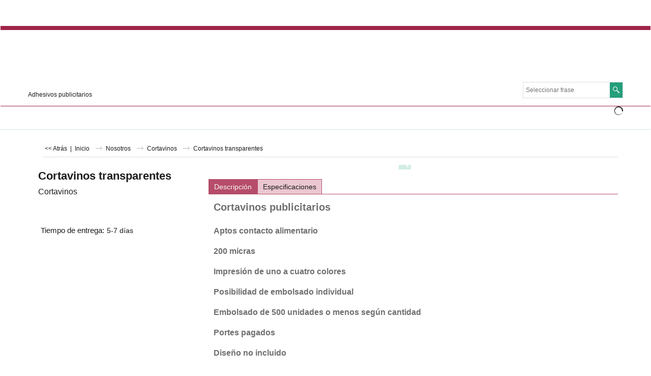

--- FILE ---
content_type: text/css
request_url: https://www.adhesivospublicitarios.com/contents/styles/website.css?lmd=45602.629398
body_size: 8418
content:
.GC1{background-color:#fff;color:#1c1c1c;border-color:transparent}.GC2{color:#1c1c1c;border-color:transparent;background-color:#fff}.GC3{color:#f7f7f7;background-color:#b64d6a;border-color:transparent}.GC4,.GC4 a,a .GC4{background-color:#fff;border-color:#dedede;color:#1c1c1c}.GC5,.GC5 a,a .GC5{background-color:#c6ebe0;color:#1c1c1c;border-color:transparent}.GC6,.GC6 a,a .GC6{background-color:#fff;border-color:#dedede;color:#1c1c1c}.GC7{border-color:#ebc7d1;color:#f7f7f7}.GC8,.GC8 a,a .GC8{border-color:#65bea4;color:#fff}.GC9,.GC9 a,a .GC9{background-color:#c6ebe0;border-color:#65bea4;color:#1c1c1c}.GC10,.GC10 a,a .GC10{background-color:#65bea4;border-color:#dedede;color:#f7f7f7}.GC11{color:#1c1c1c;border-color:transparent}.GC12{color:#1c1c1c;border-color:transparent}.GC13,.GC13 a,a .GC13{border-color:#249e7b;color:#f7f7f7;background-color:#249e7b}.GC14,.GC14 a,a .GC14{background-color:#c6ebe0;color:#1c1c1c;border-color:#249e7b}.GC15,.GC15 a,a .GC15{background-color:#c6ebe0;border-color:#c6ebe0;color:#1c1c1c}.GC16{color:#1c1c1c;background-color:#fff;border-color:transparent}.GC17{color:#249e7b;border-color:transparent}.GC18{color:#6f6f6f;border-color:transparent}.GC19{color:#1c1c1c;border-color:transparent}.GC20{color:#1c1c1c;border-color:transparent}.GC21{color:#f7f7f7;border-color:transparent;background-color:#c02b13}.GC22{color:#1c1c1c;background-color:#fff;border-color:transparent}.GC23{border-color:#000;color:#1c1c1c}.GC24{background-color:#fff;border-color:#65bea4;color:#1c1c1c}.GC25{color:#f7f7f7;border-color:#b64d6a;background-color:#9f2348}.GC26{background-color:#fff;border-color:#9f2348;color:#1c1c1c}.GC27{background-color:#249e7b;border-color:#249e7b;color:#f7f7f7}.GC28,.GC28 a,a .GC28{border-color:#ebc7d1;color:#1c1c1c}.GC29,.GC29 a,a .GC29{border-color:#9f2348;color:#f7f7f7;background-color:#b64d6a}.GC30,.GC30 a,a .GC30{color:#1c1c1c;border-color:#b64d6a;background-color:#c6ebe0}.GC31,.GC31 a,a .GC31{background-color:#65bea4;color:#f7f7f7;border-color:#9f2348}.GC32,.GC32 a,a .GC32{border-color:#c6ebe0;color:#1c1c1c;background-color:#fff}.GC33,.GC33 a,a .GC33{border-color:#dedede;color:#f7f7f7;background-color:#b64d6a}.GC34,.GC34 a,a .GC34{border-color:#b64d6a;color:#1c1c1c;background-color:#c6ebe0}.GC35,.GC35 a,a .GC35{background-color:#65bea4;border-color:#9f2348;color:#fff}.GC36{color:#f7f7f7;background-color:#249e7b;border-color:transparent}.GC37{color:#1c1c1c;border-color:transparent}.GC38{color:#1c1c1c;border-color:transparent;background-color:#fff}.GC39{color:#1c1c1c;border-color:transparent}.GC40{color:#1c1c1c;border-color:#dedede;background-color:#ebc7d1}.GC41{background-color:#fff;color:#1c1c1c;border-color:transparent}.GC42{color:#1c1c1c;border-color:transparent}.GC43,.GC43 a,a .GC43{background-color:#249e7b;border-color:transparent;color:#f7f7f7}.GC44,.GC44 a,a .GC44{color:#f7f7f7;background-color:#249e7b;border-color:transparent}.GC45,.GC45 a,a .GC45{background-color:#249e7b;color:#f7f7f7;border-color:transparent}.GC46{border-color:transparent}.GC47{background-color:#249e7b;border-color:#fff;color:#f7f7f7}.GC48,.GC48 a,a .GC48{background-color:#249e7b;border-color:#249e7b;color:#f7f7f7}.GC49,.GC49 a,a .GC49{border-color:#dedede;color:#f7f7f7;background-color:#65bea4}.GC50{color:#1c1c1c;border-color:#249e7b}.GC51{background-color:#dedede;color:#1c1c1c;border-color:transparent}.GC52{color:#ec006c;border-color:transparent}.GC53{color:#1c1c1c;border-color:transparent}.GC54{color:#1c1c1c;border-color:transparent}.GC55{color:#1c1c1c;border-color:transparent}.GC56{color:#ec006c;border-color:transparent}.GC57{background-color:#fff;color:#1c1c1c;border-color:#249e7b}.GC58{background-color:#c6ebe0;color:#1c1c1c;border-color:#249e7b}.GC59{background-color:#c6ebe0;color:#1c1c1c;border-color:#249e7b}.GC60{color:#1c1c1c;border-color:#9f2348;background-color:#fff}.GC61{color:#1c1c1c;border-color:transparent}.GC62{color:#000;border-color:#65bea4}.GC63,.GC63 a,a .GC63{background-color:#ebc7d1;color:#1c1c1c;border-color:#b64d6a}.GC64,.GC64 a,a .GC64{background-color:#b64d6a;color:#f7f7f7;border-color:#b64d6a}.GC65{color:#1c1c1c;border-color:#fff}.GC66{color:#1c1c1c;border-color:transparent}.GC67{color:#1c1c1c;border-color:transparent}.GC68{color:#000;border-color:transparent}.GC69{color:#1c1c1c;border-color:transparent}.GC70{color:#1c1c1c;border-color:transparent}.GC71{color:#f7f7f7;border-color:transparent;background-color:#c02b13}.GC72{color:#1c1c1c;border-color:#ebc7d1}.GC73{border-color:transparent}.GC74{border-color:transparent}.GC75{border-color:#dedede;color:#1c1c1c}.GC76{border-color:transparent}.GC77{border-color:transparent}.GC78{border-color:transparent}.GC79{border-color:transparent;background-color:#ebc7d1;color:#1c1c1c}.GC80{border-color:transparent}.GC81{border-color:transparent}.GC82{border-color:transparent}.GC83{border-color:transparent}.GC84{border-color:transparent}.GC85{border-color:transparent}.GC86{border-color:transparent;background-color:#dedede}.GC87{border-color:transparent;background-color:#249e7b;color:#f7f7f7}.GC88{border-color:transparent}.GC89{border-color:transparent;background-color:#fff}.GC90{border-color:transparent}.GC91,.GC91 a,a .GC91{border-color:transparent;color:#f7f7f7;background-color:#249e7b}.GC92,.GC92 a,a .GC92{background-color:#c6ebe0;border-color:#c6ebe0;color:#1c1c1c}html{}html body,div,p,td,input,select{font-family:'Open Sans',sans-serif,Arial,Helvetica,Tahoma}a{text-decoration:none;color:#571f9c}*{margin:0;padding:0}html{font-size:16px;text-align:center}body{font-size:100%;background-image:none}#WebSite,#WebSiteHeader{min-width:1170px}#WebSiteContent,#WebSiteFooter{min-width:1170px;max-width:1170px}#WebSiteHeaderInner,#DesignImage1,#DesignImage2{min-width:1170px;max-width:1170px}#PageLinkBoxWrapper{max-width:1170px}#Content{min-width:1170px;max-width:1170px}#WebSite,#SideBar_L,#WebSiteContent,#Content{min-height:500px}p{margin:0 0 .75em 0}ul,ol{clear:left;margin:0 0 .5em 2.5em}li ul,li ol{margin-bottom:.25em}object{display:block}table[align="center"]{margin:0 auto}.sf-corner{border-radius:0!important}.sf-button{}.sf-button-glass{}.ThemeVersion-11 .Product,.ThemeVersion-11 .Product .ProductMoreDetails,.ThemeVersion-11 .AddToBasketButton,.ThemeVersion-11 .FavoritesButton,.ThemeVersion-11 .ProductDetailsNav li,.ThemeVersion-11 #ProductDetailsNav li{border-radius:0}input[type="text"],input.TextInput,input.ListBox,input.Button,select,textarea{border-radius:0!important;border-width:1px;border-style:solid;border-color:inherit;min-height:24px}div.header.mobile .sf-dropshadow{box-shadow:none}.sf-gradient{}.ellipsis,.ellipsis>p{overflow:hidden;text-overflow:ellipsis;white-space:nowrap}abbr,acronym{border-width:0;border-bottom-width:1px;border-bottom-style:dotted}input[type="checkbox"],input[type="radio"]{background-color:transparent;width:22px;height:22px;line-height:22px}input[type="button"],input[type="submit"],input[type="reset"]{cursor:pointer}input[type="text"],input.TextInput,select{padding:2px 0 2px 5px}textarea{padding:5px}.ImgLink{cursor:pointer}#sfLightBox{-moz-box-shadow:0 0 10px #000;-webkit-box-shadow:0 0 10px #000;box-shadow:0 0 10px #000}#sfAddDiv,#MiniCartTotalContents,#MiniCartTotalDrawer{-moz-box-shadow:3px 3px 5px #666;-webkit-box-shadow:3px 3px 5px #666;box-shadow:3px 3px 5px #666}#SideBar_L{display:table-cell;vertical-align:top;float:left;min-width:0;box-sizing:border-box;width:200px}#SideBar_L:empty{display:none}#SideBar_R{display:table-cell;vertical-align:top;float:right;min-width:0}#SideBar_R:empty{display:none}#PageContainer11{width:100%}#SideBar_L+#PageContainer11{float:none;width:calc(100% - 200px)}#SideBar_R+#PageContainer11{float:none;width:calc(100% - 200px)}#WebSite{position:relative;margin:0 auto;text-align:left;border-width:1px;border-style:solid;overflow:hidden;background-image:none}#WebSiteHeader{position:relative;height:auto;text-align:left;border:0;padding:0}#WebSiteHeaderInner{margin:0 auto}#WebSiteContent{position:relative;margin:20px auto 0}#Container1{margin-bottom:2px}#Content{position:relative;margin:0 auto;padding:0 10px;text-align:left;line-height:150%;display:block;padding-bottom:2px;box-sizing:border-box;background-image:none}#FooterClearance{position:relative;clear:both;height:0;overflow:hidden}#FooterClearance span{display:none}#WebSiteFooter{position:relative;text-align:center;font-size:.75em;font-weight:normal;font-style:normal;margin:0 auto;padding:0 10px;box-sizing:border-box}.ddSitemapLink{position:static}#CompanyImage{display:block}#CompanyImage img{display:block}#CompanyImage.smaller{width:300px;height:auto}#CompanyImage+#Index1-spacer{margin:30px 0 0 0}#DesignImage1>div:first-child+#Index1-spacer{margin:50px 0 0 0}#SiteHeadingContainer{float:left;width:100%}#SiteHeading{font-size:1.125em;background-color:transparent;font-weight:bold;font-style:normal;margin:0;line-height:21px;display:inline-block;display:inline-block;max-width:100%;text-overflow:ellipsis;overflow:hidden;white-space:nowrap;padding-right:5px;box-sizing:border-box}#SiteSlogan{float:left;clear:left;font-weight:normal;font-size:.75em;z-index:2;font-style:normal;margin:5px 0 0;display:inline-block;vertical-align:middle;width:100%;text-align:left;text-overflow:ellipsis;overflow:hidden;white-space:nowrap}#AppLogo{text-align:center;margin:0 auto;padding:10px;width:70px;height:20px;background:url(https://www.adhesivospublicitarios.com/contents/media/xShopFactory-powered.png.pagespeed.ic.CK--rCHosl.png);background-repeat:no-repeat;margin-bottom:15px;margin-top:15px;padding:0!important;background-position:center top;color:transparent}#AppLogo:hover{background-position:center bottom}#LinkSF{margin:0 auto!important}#LinkSF a,#LinkSF span{color:transparent!important}span#LinkSF{background:none!important}.title-wrapper{max-width:76%;position:relative;float:left}.site-slogan{height:50px!important}.bar-3{position:absolute;left:-100%;right:-100%;height:50px;top:0;z-index:-1}#Index1-spacer{position:relative;z-index:0;float:left;width:100%}#Index1{position:relative;max-width:100%;height:40px;z-index:99;display:inline-block}#idx1Sentinel{display:none}.idx1List{width:1000%;height:100%;display:block;margin:0}.idx1List ul{margin:0}.idx1List>li{display:inline-block;float:left;height:100%!important;border-top-width:0;border-bottom-width:0;border-right-width:0}.idx1List>li>a{position:relative;padding:0 10px;background-color:inherit;color:inherit;height:100%;display:block;vertical-align:middle}.idx1List>li>a>span{position:relative;display:block}.idx1List>li>a>span+i{font-size:.8em;display:block;right:4px;opacity:.75}.idx1List .idx1Sub{font-size:1.2em;line-height:1.5em!important}.idx1List .idx1SubMouseover{font-size:1.2em;line-height:1.5em!important}.idx1{font-size:1.25em}.idx1Mouseover{font-size:1.25em}.idx1Sub{font-size:1.1em}.idx1SubMouseover{font-size:1.1em}.index2-wrapp{float:left;position:relative;margin:0;width:100%}#Index2{left:0;top:0;height:45px;z-index:100000;overflow-x:hidden;float:right;margin:0}#idx2Sentinel{display:none}.idx2List{width:1000%;height:100%;display:block;margin:0}.idx2List ul{margin:0}.idx2List>li{display:inline-block;float:left;height:100%}.idx2List>li>a{position:relative;padding:0 6px;background-color:inherit;color:inherit;height:100%;display:block;vertical-align:middle}.idx2List>li>a>span{position:relative;display:block}.idx2List>li>a>span+i{font-size:.8em;display:block;right:4px;opacity:.75}.idx2List>li:last-child span{border:none;padding:0}.idx2List .idx2Sub{font-size:.9em;line-height:1.5em!important}.idx2List .idx2SubMouseover{font-size:.9em;line-height:1.5em!important}.idx2{font-size:.9em}.idx2Mouseover{font-size:.9em}.idx2Sub{font-size:1.1em}.idx2SubMouseover{font-size:1.1em}#idxSubpageNavigation{font-size:.88em}#DesignImage1{position:relative;top:0;padding:15px 0;background-position:0% 0%;height:auto;float:left;box-sizing:border-box;z-index:9999;border-top-style:solid;border-top-width:8px;border-bottom-style:solid;border-bottom-width:1px;width:100%;background-image:none}#DesignImage2{top:0;margin:0 0 20px 0;border:0;max-width:100%!important}#Index2-spacer{position:relative;left:0;top:0;height:45px;width:100%;clear:both;border-bottom-style:solid;border-bottom-width:1px}.top-designbar{display:block;position:absolute!important;height:100%;left:-100vw!important;right:-100vw!important;z-index:-1;-webkit-transform:translateZ(0);top:0;width:auto!important;top:-8px;border-top-style:solid;border-top-width:8px;border-bottom-style:solid;border-bottom-width:1px}.Index2Bar{display:block;position:absolute!important;height:100%;left:-100%!important;right:-100%!important;-webkit-transform:translateZ(0);top:0;width:auto!important;border-bottom-style:solid;border-bottom-width:1px;background-image:none}#DesignBar1{background-position:center center;background-image:none}#Index2Bar{background-image:none}#Index1Bar{background-image:none}.DesignImage1{}.design3Wrapp{float:right;width:auto;height:42px;border-bottom-left-radius:5px;border-bottom-right-radius:5px;padding:0 5px;position:absolute;z-index:1;right:0}.designImageHeight{margin-bottom:50px;float:left}#DesignImg4{background-image:url(https://www.adhesivospublicitarios.com/contents/media/xsf-darken.png.pagespeed.ic.XwIowgM6rB.png)}#Login{padding:0;text-align:center;position:relative;z-index:1;width:auto;float:right;height:32px;font-size:.9375em;box-sizing:border-box;padding:0 10px}#Login a{background:transparent;text-decoration:none;font-size:.9em;font-weight:normal!important;padding:7px 0;display:inline-block}#SwitchLang{float:right;z-index:999;font-size:.75em;line-height:32px;cursor:pointer;position:relative;top:0;right:0;padding:0;height:32px;box-sizing:border-box;margin-left:5px;border-width:1px;border-style:solid}#SwitchLang .SwitchLangOuter{display:block;text-align:center;height:32px;background:transparent}#SwitchLang [class*="icon-"]{width:26px;line-height:32px;display:inline-block;float:right;max-height:32px;margin-left:-12px;background:transparent}#SwitchLang .SwitchLangName{padding:0 2px 0 7px;top:0;position:relative;color:transparent;width:20px;height:32px;line-height:33px;padding-top:2px;box-sizing:border-box}#SwitchLang .SwitchLangName img{border:1px solid #fff}#SwitchLang:hover .SwitchLangInner,#SwitchLang.over .SwitchLangInner{display:block;margin:0}#SwitchLang .SwitchLangInner{display:none;clear:both;position:absolute;right:0;white-space:nowrap}#SwitchLang .SwitchLangInner a{display:block;border-top:1px dotted;padding:1px 2px;height:25px;line-height:25px}#SwitchLang .SwitchLangInner a img{border:1px solid #fff}#PageImage{border-width:5px}.PageImage img{display:block}.header-mid-bar{float:left;width:100%;position:relative;min-height:33px}.wrap_bottom{position:absolute;right:0;bottom:0;padding-bottom:0}#Search .SearchButtonAdvanced{display:none!important}#MiniCart{position:relative;float:right;z-index:55;display:block;right:0;font-size:1em;top:0;height:32px;padding:1px 7px 7px 0;box-sizing:border-box;margin-left:5px;border-width:1px;border-style:solid}#MiniCartTotal{text-align:center}.MiniCartLink{height:30px}#MiniCartTotal .MiniCartInner{display:block}#MiniCartTotal .MiniCartDesignImage1{padding:0;width:36px;height:100%;display:inline-block;line-height:30px;float:left;border-top-right-radius:0;border-bottom-right-radius:0;font-size:1.25em;background:transparent}#MiniCartTotal .MiniCartTotalItemsQuantity{padding:0;left:-1px;font-size:.75em;font-weight:bold;display:inline-block;top:0;line-height:30px;float:left;position:relative;background:transparent}#Search{position:relative;right:0;float:right;z-index:700;display:block;width:auto;height:30px;margin-left:5px;border-width:1px;border-style:solid}#Search .SearchButton{width:25px;display:block;text-align:center;margin:0;line-height:30px;display:inline-block;float:left;height:30px}#Search .SearchButtonAdvanced{}#Search [class*=" icon-"]{font-size:14px}#Search .SearchTextField{float:left;width:140px;margin:0 4px;padding:0 5px;margin:0;font-size:.75em;height:30px;text-align:left;border:none;min-height:30px}.search-icon-new{position:relative;top:0;width:50px;float:right;height:30px;right:0;text-align:center;line-height:30px;cursor:pointer;padding:0;box-sizing:border-box;margin:-5px 0 0}.search-icon-new i{padding:0;float:left;height:30px;width:50px;line-height:30px;border-radius:0}.search-wrapper-new{position:relative;float:right;width:auto;right:0;top:0;z-index:999;height:30px;padding:0;box-sizing:border-box;margin-top:0}.search-close{width:50px;height:30px;right:0;top:0;z-index:999999;cursor:pointer;display:none;line-height:57px;position:fixed}.top-right{float:right;width:auto;position:relative}#ProductMediaShare{text-align:center;margin:20px 0 0}#ProductMediaShare .media-share{margin:0;position:relative;z-index:1}#ProductMediaShare .media-share li{display:inline-block}#ProductMediaShare .media-share li a[class^="icon-"]{display:inline-block;font-size:1.5em;font-style:normal;text-decoration:none;padding:10px;margin:0 5px 0 0;width:20px;height:20px;text-align:center}#ProductMediaShare .media-share li a[class^="icon-facebook"]{background-color:#3c5897}#ProductMediaShare .media-share li a[class^="icon-twitter"]{background-color:#00adec}#ProductMediaShare .media-share li a[class^="icon-google-plus"]{background-color:#dd4c39}#ProductMediaShare .media-share li a[class^="icon-linkedin"]{background-color:#019fe0}.WebSiteFootnote{text-align:center}.ResellerLogOutIcon{width:70px;margin:0;padding:0;border-width:1px;border-style:solid}.ResellerLogInIcon{margin-top:3px;padding:0}.SignUp{font-family:inherit;font-weight:bold;text-align:center}.Index1Bar{display:block;position:absolute;height:40px;left:-100vw;right:-100vw;-webkit-transform:translateZ(0)}.website-html-bottom{float:left;width:100%;height:auto}.sitemap-bot{width:200px;margin:0 auto;position:relative}.pageLink3Design{display:block;position:absolute;height:100%;left:-100vw;right:-100vw;z-index:0;-webkit-transform:translateZ(0);top:0}#pageLink3Design{border-top-width:1px;border-top-style:solid;background-image:none}.customnavDesign{display:block;position:absolute;height:100%;left:-100vw;right:-100vw;z-index:0;-webkit-transform:translateZ(0);top:0;padding-bottom:1px}.WebsiteLinkBoxTop{margin:0;float:left;width:40%;font-size:.8125em;box-sizing:border-box;position:relative;text-align:left}.WebsiteLinkBoxTop h1{font-weight:bold;font-size:14px;padding-bottom:10px;line-height:1!important}.WebsiteLinkBoxTop p{padding-bottom:15px}.WebsiteLinkBoxBottom{margin:0;box-sizing:border-box;position:relative;text-align:left}.WebsiteLinkBoxBottom h1{font-weight:bold;font-size:14px;padding-bottom:10px;margin:0}.WebsiteLinkBoxBottom p{padding-bottom:15px}.IndexCodeSnippetTop{margin:0;text-align:right;float:right;width:25%;margin-top:12px;position:relative;z-index:5}.IndexCodeSnippetBottom{margin:0;text-align:center}.PageHTMLCodeTop{padding:5px 0;float:left;width:100%;box-sizing:border-box;text-align:left;font:bold 16px 'Open Sans',sans-serif,Arial,Helvetica,Tahoma!important;background-size:initial!important}.PageHTMLCodeTop h1{font-size:1em}.PageHTMLCodeBottom{box-sizing:border-box;clear:both}.PageHTMLCodeBottom h1{font-size:1em}.PageCodeSnippetArea1{clear:both;padding:15px 0;width:100%;box-sizing:border-box;font-weight:bold;position:relative;z-index:1;clear:both;margin:0!important;background-size:initial!important}.PageCodeSnippetArea1 h1{font-size:1em}.PageCodeSnippetArea2{padding:0 0 20px;width:100%;box-sizing:border-box;font-weight:bold;position:relative;z-index:1;clear:both;margin:0!important;background-size:initial!important}.PageCodeSnippetArea2 h1{font-size:1em}.PageLinkBox,.Product,.ProductCrossPromotion{background-position:top}.CustomNavWrapper{padding:40px 0;margin-bottom:0;position:relative;width:100%;box-sizing:border-box;font-size:1.5em}.CustomNav.col{margin:0;padding:0 0 0 0;text-align:left;max-width:20%;width:20%;box-sizing:border-box;position:relative}.CustomNav:first-child{padding-left:0}.CustomNav:last-child{padding-right:0}.CustomNavBox{padding:0 0 10px 0;float:left;width:100%}.CustomNavBox:last-child{padding-bottom:0}.CustomNav a{display:block;clear:both;position:relative;background:transparent}.CustomNav a>img{width:50px;height:auto;margin:0 5px 0 0;top:0;float:left}.CustomNav a>img+.CustomNavInfo{text-align:left;display:inline-block;float:left}.CustomNavTitle{font-size:.9em;line-height:1.2em}.CustomNavIntroduction{font-size:.8em;line-height:1.3em}.CustomNav .CustomNavHeading{font-weight:bold;font-size:1em}.CustomNav.nav1{padding-right:25px;box-sizing:border-box}.CustomNav.nav2{padding-right:25px;box-sizing:border-box}.CustomNav.nav2 a>img+.CustomNavInfo{float:right;width:75%}.contentNav{margin-top:25px;margin-bottom:10px;float:left;width:100%}.contentNav a>img{position:relative;left:0;margin:0;width:auto;max-width:100%;height:auto}.contentNav .CustomNavBox{float:left;width:240px;padding:0 5px 10px;padding-bottom:25px;box-sizing:border-box}.contentNav .CustomNavTitle{font-size:1.0625em}.CustomNav.navLeft{float:left;width:50%;margin-bottom:20px}.CustomNav.navLeft a>img{max-width:100%;width:auto;height:auto}.CustomNav.navLeft .CustomNavTitle{font-size:1em}.fullwidthRow{float:left;width:100%}.fullwidthRow .instagramBox{float:left;width:25%;margin-top:33px;padding-left:20px;box-sizing:border-box}.fullwidthRow .instagramBox .sbi_item{float:left;width:29%;padding:0 5px 5px 0;box-sizing:border-box}.fullwidthRow .instagramBox .sbi_item img{width:100%;border:0;display:block}.fullwidthRow .connect_main{float:left;width:25%;margin-top:20px}.fullwidthRow .connect_main h2{float:left;background-position:3px 1px;background-repeat:no-repeat;font-size:16px;font-weight:bold;padding-left:15px;text-transform:uppercase;margin:0}.fullwidthRow .connect_main img{max-width:100%;height:auto;border:0}.CustomNav.rightlinks{width:100%;max-width:100%}.TopBar{width:100%;height:auto;position:relative;z-index:999;float:left}.TopBarDesign{display:block;position:absolute!important;height:100%;left:-100%!important;right:-100%!important;-webkit-transform:translateZ(0);top:0;width:auto!important;box-shadow:#dedede 0 2px 4px;z-index:0;background-image:none}.TopBar .gallery-box2{width:100%;clear:both;overflow:hidden;height:50px;display:inline-block}.TopBar .gallery-box{clear:both;overflow:hidden;height:50px;display:inline-block}.TopBar .gallery-box.flickity-enabled{height:50px;display:block}.TopBar .gallery-action{position:absolute;top:50%!important;margin-top:-20px;z-index:9;padding:10px;font-size:18px;cursor:pointer;border-radius:50%;-moz-border-radius:50%;-webkit-border-radius:50%;-o-border-radius:50%;opacity:.7;filter:alpha(opacity=70);-moz-user-select:none;-webkit-user-select:none;-ms-user-select:none}.TopBar .gallery-action.icon-arrow-left3{left:20px}.TopBar .gallery-action.icon-arrow-right3{right:25px}.TopBar .CustomNav{position:relative;font-size:.9em;margin:0;float:left;width:100%;height:100%;max-height:50px;box-sizing:border-box;text-align:left}.TopBar .CustomNav .CustomNavBox{float:left;display:inline-block;width:auto;height:100%;padding-left:10px;padding-right:10px}.TopBar .CustomNav a:first-child .CustomNavBox{padding-left:0}.TopBar .CustomNav a:last-child .CustomNavBox{padding-right:0}.TopBar .CustomNav a{line-height:normal;width:auto;height:100%;position:relative;box-sizing:border-box;display:inline-block;clear:none;text-align:left;cursor:default}.TopBar .CustomNav a:last-child{margin-right:0}.TopBar .CustomNav a .CustomNavInfo{position:relative;top:50%;-ms-transform:translateY(-50%);-moz-transform:translateY(-50%);-webkit-transform:translateY(-50%);transform:translateY(-50%)}.TopBar .CustomNav a img{width:auto;max-height:50px;display:inline-block;float:left;margin-right:5px}.TopBar .CustomNav a img+.CustomNavInfo{float:left}.TopBar .CustomNav.col{border:0!important;width:auto!important}.TopBar .CustomNavTitle{padding-bottom:0;text-align:left}.TopBar .CustomNavHeading{position:relative;top:50%;-moz-transform:translateY(-50%);-webkit-transform:translateY(-50%);transform:translateY(-50%)}.mobile.header .TopBar{padding:0 10px}.mobile.header .TopBar+.utils{float:left;width:100%;box-sizing:border-box}.footerNav{}.footerNav .CustomNavBox a{border-bottom:solid 1px #fff;padding-bottom:5px}.footerNav .CustomNavBox{padding-bottom:5px}.Banner{width:100%;position:relative;left:0;border:0}.Banner .slide-runner .BannerImage img{position:absolute}.Banner .slide-runner .slide-item{height:auto!important}.Banner .slide-runner .slide-controls{left:0;bottom:0;width:100%;display:none;position:absolute;background-color:rgba(128,128,128,.5)}.Banner .slide-runner .slide-controls td{vertical-align:middle}.Banner .slide-runner .slide-controls .slide-desc{line-height:16px;text-align:left;margin:5px;font-size:.75em}.Banner .slide-runner{margin:-1px 0 0}.Banner{width:100%;margin:0 auto;position:relative}.Banner .slide-runner .slide-item{height:auto!important}.Banner .slide-runner .slide-controls{left:0;bottom:0;width:100%;display:none;position:absolute;background-color:rgba(128,128,128,.5)}.Banner .slide-runner .slide-controls td{vertical-align:middle}.Banner .slide-runner .slide-controls .slide-desc{line-height:16px;text-align:left;margin:5px;font-size:.75em}.Banner .slide-runner{max-height:450px}.Banner .gallery-box{overflow:hidden;clear:both;height:412px}.custom_top_banner .Banner .gallery-box{overflow:hidden;clear:both;height:250px}.Banner .BannerBox{width:100%;height:100%;overflow:hidden;text-align:center}.Banner .gallery-buttons{position:absolute;bottom:0;right:0;padding:10px;width:auto;width:auto!important;display:none}.Banner .gallery-buttons .button{display:block;float:left;width:16px;height:16px;margin:0 4px;padding:0;cursor:pointer;border-radius:50%;-moz-border-radius:50%;-webkit-border-radius:50%;-o-border-radius:50%;opacity:.6;filter: alpha(opacity=60);-moz-box-shadow:0 0 10px #333;-webkit-box-shadow:0 0 10px #333;box-shadow:0 0 10px #333}.Banner .gallery-buttons .button.selected{opacity:1;filter: alpha(opacity=100)}.Banner a.BannerImage{float:left;width:100%;height:100%}.Banner a.BannerImage img{position:relative;height:auto;width:auto;max-height:100%;max-width:100%}.Banner .flickity-prev-next-button{width:43px;height:68px;background-color:transparent!important;display:none;background-image:url(https://www.adhesivospublicitarios.com/contents/media/xnext-sprite.png.pagespeed.ic.gPHCxFlkab.png)!important}.Banner:hover .flickity-prev-next-button{display:block}.Banner .flickity-prev-next-button svg{display:none}.Banner .flickity-prev-next-button.next{background-position:center -71px}#Sidemap #sidemap-close{position:relative;z-index:999}.PageLinkBoxWrapper{position:relative;overflow:hidden;clear:both;margin:0 auto 30px auto;width:100%}.PageLinkBoxWrapper .PageLinkBoxImage img{display:block}.PageLinkBoxWrapper .gallery-box{clear:both;overflow:hidden;height:310px}.PageLinkBoxWrapper .gallery-action{position:absolute;top:50%!important;margin-top:-20px;z-index:9;padding:10px;font-size:18px;cursor:pointer;border-radius:50%;-moz-border-radius:50%;-webkit-border-radius:50%;-o-border-radius:50%;opacity:.7;filter:alpha(opacity=70);-moz-user-select:none;-webkit-user-select:none;-ms-user-select:none}.PageLinkBoxWrapper .gallery-action.icon-arrow-left3{left:20px}.PageLinkBoxWrapper .gallery-action.icon-arrow-right3{right:25px}.PageLinkBox{overflow:hidden;position:relative;margin-top:10px}.PageLinkBox h1,.PageLinkBox h2,.PageLinkBox h3,.PageLinkBox h4,.PageLinkBox h5,.PageLinkBox h6{margin:0}.PageLinkBox .PageLinkBoxLink{display:block}.PageLinkBox .PageLinkBoxItem{box-sizing:content-box;float:left;clear:none!important;margin:0 10px 0 0;position:relative;overflow:hidden;text-align:left;cursor:pointer}.PageLinkBox .PageLinkBoxItem:hover .PageLinkBoxTextsContainer{height:auto;bottom:0}.PageLinkBox .PageLinkBoxItem:hover .PageLinkBoxDescription{height:auto}.PageLinkBox .PageLinkBoxImage{position:relative;vertical-align:middle;overflow:hidden;margin:0 auto;width:310px;height:310px}.PageLinkBox .PageLinkBoxImage img{position:relative;border:0;margin:0 auto;max-height:100%;max-width:100%;display:block;width:100%}.PageLinkBox .PageLinkBoxTextsContainer{width:100%;position:absolute;bottom:0;padding-bottom:10px;left:0;height:auto;opacity:0;filter:alpha(opacity=80);transition:all 500ms;-ms-transition:all 500ms;-moz-transition:all 500ms;-webkit-transition:all 500ms;-o-transition:all 500ms}.PageLinkBox .PageLinkBoxItem:hover .PageLinkBoxTextsContainer{opacity:1}.PageLinkBox .PageLinkBoxTitle{font-weight:bold;line-height:1.25em;font-size:.925em;word-wrap:break-word;vertical-align:middle;padding:10px 10px 5px 10px}.PageLinkBox .PageLinkBoxDescription{font-size:.75em;font-weight:normal;line-height:1.25em;word-wrap:break-word;vertical-align:middle;padding:0 10px;height:auto}#BannerBottomWrapper{position:relative;clear:both;margin:0 auto 0 0;width:100%;border-top-width:1px;border-top-style:solid;border:none!important;padding:20px 0}.BannerBottomWrapper{position:relative;clear:both;margin:0 auto;width:100%;border-top-width:1px;border-top-style:solid;border:none!important}.BannerBottomWrapper .gallery-box{clear:both;overflow:hidden;height:250px}.BannerBottomWrapper .gallery-action{position:absolute;top:50%!important;margin-top:-20px;z-index:9;padding:10px;font-size:1.125em;cursor:pointer;border-radius:50%;-moz-border-radius:50%;-webkit-border-radius:50%;-o-border-radius:50%;opacity:.7;filter:alpha(opacity=70);-moz-user-select:none;-webkit-user-select:none;-ms-user-select:none}.BannerBottomWrapper .gallery-action.icon-arrow-left3{left:10px}.BannerBottomWrapper .gallery-action.icon-arrow-right3{right:10px}.BannerBottomWrapper .BannerBottomImage img{display:block}.BannerBottom{overflow:hidden;position:relative;z-index:1}.BannerBottom .BannerBottomLink{display:block}.BannerBottom .BannerBottomItem{box-sizing:content-box;float:left;clear:none!important;margin:0 16px 0 0;position:relative;overflow:hidden;text-align:left;cursor:pointer;width:472px}.BannerBottom .BannerBottomItem:hover .BannerBottomTextsContainer{height:auto;bottom:0}.BannerBottom .BannerBottomItem:hover .BannerBottomDescription{height:auto}.BannerBottom .BannerBottomImage{position:relative;vertical-align:middle;overflow:hidden;margin:0 auto;width:472px;height:192px}.BannerBottom .BannerBottomImage img{position:relative;border:0;margin:0 auto;max-height:100%;max-width:100%;display:block;width:auto}.BannerBottom .BannerBottomTextsContainer{width:100%;position:relative;left:0;bottom:0;height:auto;opacity:1;padding:0 10px;box-sizing:border-box;transition:all .5s ease-in-out;-webkit-transition:all .5s ease-in-out;-moz-transition:all .5s ease-in-out}.BannerBottom .BannerBottomTitle{font-weight:normal;line-height:1.50em;font-size:.925em;vertical-align:middle;padding:10px 0 0}.BannerBottom .BannerBottomDescription{font-size:.8125em;font-weight:normal;line-height:1.25em;word-wrap:break-word;vertical-align:middle;padding:0 0 10px;height:auto;overflow:hidden;white-space:nowrap;text-overflow:ellipsis}.BannerBottomWrapper .gallery-action.icon-arrow-left3{left:20px}.BannerBottomWrapper .gallery-action.icon-arrow-right3{right:25px}.BannerInfo{display:inline-block;width:auto;width:100%!important;background-repeat:repeat;position:absolute;z-index:1;left:0;bottom:0;text-align:center;background-image:url(https://www.adhesivospublicitarios.com/contents/media/xsf-darken.png.pagespeed.ic.XwIowgM6rB.png)}.BannerBox .BannerInfo .BannerTitle{width:auto!important;margin:0 auto;padding:10px;font-size:1.5em;font-weight:600;line-height:1.2em;word-wrap:break-word;border-width:0;border-style:solid;max-width:700px}.BannerBox .BannerInfo .BannerIntroduction{width:auto!important;margin:0 auto;padding:10px;font-size:.9em;font-weight:normal;line-height:1.5em;word-wrap:break-word;border-width:0;border-style:solid;max-width:75%}.BannerBox #DesignImg1 .BannerIntroduction:empty{display:none}.BannerBox #DesignImg1 .BannerTitle{display:none}.Banner.inner-banner .BannerInfo{display:none}.ellip{display:block;height:100%}.ellip-line{float:left;text-overflow:ellipsis;white-space:nowrap;word-wrap:normal}.ellip,.ellip-line{position:relative;overflow:hidden;max-width:100%}.ShopDiscountContainer{position:relative;box-sizing:border-box;text-align:center;z-index:1}.ShopDiscountMessage{font-weight:bold;font-size:1em;padding:1em;position:relative;border-width:1px;border-style:solid;max-width:940px;margin:auto!important}.NextPreviousLink,.NextPreviousLink a:hover{padding:2px 7px 2px 7px;text-align:center;font-weight:normal;background:transparent;font-size:.925em;border-top:solid 1px #ccc}.NextPreviousLink table{margin:0 auto}#AutoSplitPageBottom,#AutoSplitPageTop{clear:left;text-align:center;margin:10px}#AutoSplitPageBottom table.NextPreviousLink{margin:0 auto;font-size:.8125em}span.NextPreviousLink{font-weight:bold;border:0}a.NextPreviousLink,a.NextPreviousLink:hover{border:0}.Breadcrumbs{border-style:solid;border-width:1px;border-left-width:0;border-right-width:0;border-top-width:0;font-size:.8125em;padding:10px 0;position:relative;z-index:1;margin-left:20px}.breadcrumDesign{display:block;position:absolute;height:100%;z-index:0;-webkit-transform:translateZ(0);top:-1px;background:none;border-width:1px;border-style:solid;border:none}.BreadcrumbsTrail{position:relative;z-index:1;font-size:.9em;padding-left:0}.idx1Submenu>ul>li{border-bottom:1px solid #d3dae0;margin-bottom:15px}.SubpageNavigation-Content>ul li{padding:0 0 15px!important}.SubpageNavigation-Content>ul li ul li{padding:0!important}.SubpageNavigation-Content>ul li ul li ul li{padding:0!important}.BreadcrumbsTrail > nobr:not(:last-child) > a{background:url(https://www.adhesivospublicitarios.com/contents/media/xi_breadcrumbs.png.pagespeed.ic.O6QEdA2aCD.png) right center no-repeat transparent;padding-right:22px;margin-right:7px}.Breadcrumbs .BreadcrumbsTrail{float:none!important}#idxSubpageNavigation{z-index:2!important}.ProductImage a{background-color:transparent}.ProductIcons{position:relative;margin-top:10px;display:table;text-align:left}.is-detailed-view ~ #WebSite .ProductIcons {width:calc(100% - 10px - 10px)}.ProductIcons *{box-sizing:border-box}.ProductIcons>*{vertical-align:top}.QntyBox{display:table;line-height:38px;vertical-align:middle;overflow:hidden;background-color:Window;color:WindowText;position:relative;min-height:38px;height:100%}.QntyBox input{display:table-cell;font-size:1.1em;text-align:center;border:none;min-height:38px;width:30px;position:relative;height:100%}.QntyBox>*{vertical-align:top}.ProductQuantityUnit{display:table-cell;min-height:38px;padding:0 2px}.AddToBasketQnty{border-width:1px;border-style:solid;min-height:40px;height:100%;display:table-cell;vertical-align:middle;min-width:30px;white-space:nowrap;background-color:transparent}.ProductIcons .AddToBasketSpacer{display:none;min-width:8px;max-width:8px;content:" "}.ProductIcons .AddToBasketQnty ~ .AddToBasketSpacer {display:table-cell!important;float:none!important}.ProductIcons .has-favorites ~ .AddToBasketSpacer {display:table-cell!important;float:none!important}.ProductIcons .AddToBasketButton{font-size:1em}.AddToBasketButton{display:table-cell;width:100%;font-size:1.2em;font-weight:bold;line-height:1;border-style:solid;border-width:1px;min-height:40px;text-align:left}.AddToBasketButton .ImgLink{position:relative;min-height:38px;line-height:32px;background-color:transparent;text-align:center}.AddToBasketButton .ImgLink span{height:100%;vertical-align:middle;line-height:1.1em;display:inline-block}.AddToBasketButton .ImgLink [class^="icon-"]{font-size:1.2em;margin:0 5px 0 -1.2em}.FavoritesButton{display:table-cell;font-size:1em;font-weight:bold;line-height:40px;width:40px;min-height:40px;text-align:center;vertical-align:middle;border:none;height:100%}.FavoritesButton .ImgLink{min-height:38px;line-height:38px;width:38px;background-color:transparent}.FavoritesButton .ImgLink [class^="icon-"]{line-height:38px;display:block}.icon-enter:before{content:"\e603"}.footer-2-wrapp{float:left;width:100%}#SwitchCurrency{float:right;margin:0 0 0 5px}#SwitchCurrency .currencySymbol{padding:2px 10px;font-weight:bold;float:left;border:solid 1px #ccc;background:transparent;font-style:normal;font-size:1.2em;height:32px;box-sizing:border-box}#SwitchCurrency a{float:left}.displaybox{display:none!important}#ProductMediaShare{text-align:center;margin:20px 0 0}.socialBlock{float:right;width:50%;padding:0 0 0 15px;box-sizing:border-box;clear:none}.slide-item{background-size:101% auto!important}.TopBar .CustomNav a:link .hover_col{bottom:0;height:6px;left:0;opacity:0;position:absolute;right:0;transition:all .2s ease 0s;z-index:0}.TopBar .CustomNav a:link:hover .hover_col{bottom:0;left:0;position:absolute;right:0;height:6px;transition:all .2s ease 0s;z-index:0;opacity:1}.TopBar .CustomNav a:link{cursor:pointer}.CustomNav .gallery-box a.active .hover_col{display:block;opacity:1!important}.CustomNavInfo{z-index:1}.contentRight #AutoSplitPageBottom{margin-bottom:15px}.EqualHeight_PageContainer1 #AutoSplitPageBottom{margin-bottom:15px}@media all and (max-width:520px){.header.mobile #util_group{width:57%!important}}@media all and (max-width:768px){#PageContainer11{padding-left:0!important}.PageFootnote p{padding:10px}.BannerBottomWrapper .BannerBottom .BannerBottomItem{margin:0;max-width:100%;width:100%}.BannerBottom .BannerBottomTextsContainer{width:100%!important}.BannerBottomWrapper .BannerBottom .BannerBottomImage img{width:100%}#BannerBottomWrapper{margin:auto;max-width:90%;width:470px}}@media screen and (max-width:2000px){.Banner .gallery-box{clear:both;overflow:hidden;height:490px}.Banner .BannerBox{line-height:490px}.Banner.inner-banner .BannerBox{line-height:normal}.Banner.inner-banner a.BannerImage img{height:auto}}@media all and (min-width:1600px) and (max-width:1799px){.Banner .gallery-box{clear:both;overflow:hidden;height:412px}.Banner .BannerBox{line-height:412px}.Banner.inner-banner .BannerBox{line-height:normal}.custom_top_banner .Banner .gallery-box{clear:both;overflow:hidden;height:250px}.custom_top_banner .Banner .BannerBox{line-height:250px}}@media all and (min-width:1351px) and (max-width:1599px){.Banner .gallery-box{clear:both;overflow:hidden;height:350px}.Banner .BannerBox{line-height:350px}.Banner.inner-banner .BannerBox{line-height:normal}.slide-item{background-position:center top!important;background-size:100% auto!important}}@media all and (min-width:1241px) and (max-width:1350px){.Banner .gallery-box{clear:both;overflow:hidden;height:322px}.Banner .BannerBox{line-height:322px}.Banner.inner-banner .BannerBox{line-height:normal}.slide-item{background-position:center top!important;background-size:100% auto!important}}@media all and (min-width:1101px) and (max-width:1240px){.Banner .gallery-box{clear:both;overflow:hidden;height:305px}.Banner .BannerBox{line-height:305px}.Banner.inner-banner .BannerBox{line-height:normal}.slide-item{background-position:center top!important;background-size:108% auto!important}}@media all and (min-width:965px) and (max-width:1100px){.Banner .gallery-box{clear:both;overflow:hidden;height:265px}.Banner .BannerBox{line-height:265px}.Banner.inner-banner .BannerBox{line-height:normal}.slide-item{background-position:center top!important;background-size:118% auto!important}}@media all and (min-width:965px) and (max-width:1240px){#WebSiteFooter{min-width:940px;max-width:940px}.title-wrapper{width:25%}#MiniCartTotal .MiniCartTotalItemsQuantity{padding:0}.PageLinkBoxWrapper .PageLinkBox .PageLinkBoxItem{margin:0 5px 0 0}.PageLinkBoxWrapper .PageLinkBox .PageLinkBoxImage{height:303px;width:303px}.PageLinkBoxWrapper .gallery-box{height:310px}.PageLinkBoxWrapper .gallery-action{top:61px}#Content{overflow:visible!important}.BannerBottomWrapper{max-width:940px}.BannerBottomWrapper .BannerBottom .BannerBottomItem{margin:0 8px 0 0;width:456px}.BannerBottomWrapper .BannerBottom .BannerBottomImage{width:456px;height:190px}.BannerBottomWrapper .gallery-box{height:240px}.BannerBottomWrapper .gallery-action{top:75px}.ThemeVersion-11 #Content{overflow:visible!important}.contentNav .CustomNavBox{width:235px}#SideBar_L{float:left!important}#SideBar_R{float:right!important}#SideBar_L+#PageContainer11{float:left;width:calc(100% - 200px)}#SideBar_R+#PageContainer11{float:right;width:calc(100% - 200px)}}@media all and (min-width:768px) and (max-width:964px){#WebSiteFooter{min-width:724px;max-width:724px}#CompanyImage.smaller{width:360px}#CompanyImage img{max-width:100%;height:auto;max-height:50px}#DesignImage1{height:auto}.Banner .gallery-box{clear:both;overflow:hidden;height:220px}.Banner .BannerBox{line-height:220px}.slide-item{background-size:110% auto!important}.Banner.inner-banner a.BannerImage img{height:auto}.Banner.inner-banner .BannerBox{line-height:normal}.idx2List>li>a{padding:0 7px}#MiniCartTotal .MiniCartTotalItemsQuantity{padding:0}.PageLinkBoxWrapper .PageLinkBox .PageLinkBoxItem{margin:0 10px 0 0}.PageLinkBoxWrapper .PageLinkBox .PageLinkBoxImage{width:229px;height:229px}.PageLinkBoxWrapper .gallery-box{height:229px}.PageLinkBoxWrapper .gallery-action{top:40px}.BannerBottom .BannerBottomItem{width:348px}.BannerBottomWrapper{max-width:724px}.BannerBottomWrapper .BannerBottom .BannerBottomItem{margin:0 8px 0 0}.BannerBottomWrapper .BannerBottom .BannerBottomImage{width:348px;height:127px}.BannerBottomWrapper .gallery-box{height:185px}.BannerBottomWrapper .gallery-action{top:55px}.BannerBottomouter{padding:50px 0}.title-wrapper{width:20%}.ThemeVersion-11 #Content{overflow:visible!important}#SideBar_R.sidebarRight{display:block!important}.contentNav .CustomNavBox{width:181px}#SideBar_L{float:left!important}#SideBar_R{float:right!important}#SideBar_L+#PageContainer11{float:left;width:calc(100% - 200px)}#SideBar_R+#PageContainer11{float:right;width:calc(100% - 200px)}.inner-content #SideBar_L,.inner-content #SideBar_R{display:block!important}}@media all and (max-width:767px){body{font-size:100%}.PageLinkBoxWrapper{margin:30px 10px;width:auto}.PageLinkBoxWrapper .PageLinkBox .PageLinkBoxItem{margin:0 10px 0 0;width:calc((100% - 20px) /3)}.PageLinkBoxWrapper .PageLinkBox .PageLinkBoxImage{width:100%;height:auto}.PageLinkBoxWrapper .gallery-box{height:230px}.PageLinkBoxWrapper .gallery-action{top:40px}.BannerBottomWrapper{max-width:100%}.BannerBottomWrapper .BannerBottom .BannerBottomItem{margin:0 7px;width:48%}.BannerBottomWrapper .BannerBottom .BannerBottomImage{width:100%;height:auto}.BannerBottomWrapper .gallery-box{height:177px}.BannerBottomWrapper .gallery-action{top:55px}.BannerBottom .BannerBottomTitle{margin:0}.BannerBottomouter{max-width:100%;left:0;margin-left:0}#bottomBannerBG{background-size:cover!important}.contentNav .CustomNavBox{width:240px;display:inline-block;float:none}.contentNav{text-align:center}.PageDescription{padding-left:10px!important;padding-right:10px!important;margin:0!important}.CustomNavWrapper{padding-right:10px;padding-left:10px}.Breadcrumbs{padding:10px}.CustomNav.navLeft{width:100%;padding:0 20px;box-sizing:border-box}.socialBlock{width:100%;padding:0 20px;box-sizing:border-box}.Index1Bar{display:none}}@media all and (max-width:635px){.PageLinkBoxWrapper .PageLinkBox .PageLinkBoxItem{margin:0 3% 0 0;width:100%}.PageLinkBoxWrapper .PageLinkBox .PageLinkBoxImage{min-height:100px;width:100%;height:310px}.PageLinkBoxWrapper .PageLinkBox .PageLinkBoxImage img{width:auto;height:auto;max-width:100%;max-height:100%}.PageLinkBoxWrapper .gallery-box{height:310px}.PageLinkBoxWrapper .gallery-action{top:80px}.BannerBottomWrapper .BannerBottom .BannerBottomItem{margin:0 3% 0 0;width:100%}.BannerBottomWrapper .BannerBottom .BannerBottomImage{min-height:100px;width:100%;height:250px;background:transparent}.BannerBottom .BannerBottomTextsContainer{width:95%}.BannerBottomWrapper .BannerBottom .BannerBottomImage img{width:auto;height:auto;max-width:100%;max-height:100%}.BannerBottomWrapper .gallery-box{height:242px}.BannerBottomWrapper .gallery-action{top:95px}.BannerBottomouter{padding:0}.CustomNav.col{width:100%;max-width:100%;margin-bottom:20px}.WebsiteLinkBoxTop{width:100%;box-sizing:border-box}.WebsiteLinkBoxBottom{width:100%;box-sizing:border-box;margin-bottom:20px}.contentNav{width:100%;padding:0 20px!important;box-sizing:border-box}.fullwidthRow .instagramBox{width:100%;padding:0 20px}.fullwidthRow .connect_main{width:100%;padding:0 20px;box-sizing:border-box}.contentNav .CustomNavBox{width:240px;display:inline-block;float:none}.contentNav{text-align:center}.CustomNavWrapper .CustomNav.col{width:100%;max-width:100%}.WebsiteLinkBoxTop{width:100%;padding-right:0}.WebsiteLinkBoxTop h1{margin-left:0;margin-right:0}.WebsiteLinkBoxBottom{width:100%;padding-right:0}.WebsiteLinkBoxBottom{margin-left:0;margin-right:0}}@media screen and (min-width:1880px){#WebSite,#WebSiteHeader{min-width:1570px}#WebSiteContent,#WebSiteFooter{min-width:1570px;max-width:1570px}#WebSiteHeaderInner,#DesignImage1,#DesignImage2{min-width:1570px;max-width:1570px}#PageLinkBoxWrapper{max-width:1570px}#Content{min-width:1570px;max-width:1570px}#ProductLoopInner{width:100%!important}.BannerBottom .BannerBottomItem{width:505px}.BannerBottom .BannerBottomImage{width:505px;height:206px}.BannerBottomWrapper .gallery-box{height:303px}#idxSubpageNavigation+#Content{width:calc(1570px - 350px)}#idxSubpageNavigation{width:350px}}@media all and (min-width:1241px) and (max-width:1879px){.PageLinkBox .PageLinkBoxImage{height:375px;width:375px}.PageLinkBoxWrapper .gallery-box{height:375px}.BannerBottomWrapper .gallery-box{height:300px}.BannerBottom .BannerBottomImage{height:229px;width:566px}.BannerBottom .BannerBottomItem{width:566px}}.TopBar .CustomNav a .CustomNavInfo{top:0%;-ms-transform:translateY(-0%);-moz-transform:translateY(-0%);-webkit-transform:translateY(-0%);transform:translateY(-0%)}.TopBar .CustomNav .CustomNavBox{display:-webkit-box;display:-moz-box;display:-ms-flexbox;display:-webkit-flex;display:flex;align-items:center;text-align:center;white-space:nowrap}.Banner a.BannerImage,.PageLinkBox .PageLinkBoxImage,.BannerBottom .BannerBottomImage{display:-webkit-box;display:-moz-box;display:-ms-flexbox;display:-webkit-flex;display:flex;align-items:center;text-align:center}.Banner .BannerBox{width:100%;height:100%;overflow:hidden;text-align:center;line-height:normal!important;table-layout:fixed}.Banner a.BannerImage{float:none;width:100%;height:100%}.Banner a.BannerImage img{margin:auto!important}.CustomNavWrapper p{font-size:1.5em}.CustomNavWrapper td{font-size:1.5em}.CustomNavWrapper li{font-size:1.5em}.CustomNavTitle p{font-size:.9em;line-height:1.2em}.CustomNavTitle td{font-size:.9em;line-height:1.2em}.CustomNavTitle li{font-size:.9em;line-height:1.2em}.ProductInternationalCatalogNumber{font-size:1em;line-height:1}.ProductInternationalCatalogNumber p{font-size:1em;line-height:1}.ProductInternationalCatalogNumber td{font-size:1em;line-height:1}.ProductInternationalCatalogNumber li{font-size:1em;line-height:1}.TopBar .CustomNavTitle p{text-align:left}.TopBar .CustomNavTitle td{text-align:left}.TopBar .CustomNavTitle li{text-align:left}#GalleryBoxTop{text-align:right}#GalleryBoxTop p{text-align:right}#GalleryBoxTop td{text-align:right}#GalleryBoxTop li{text-align:right}#TopBarDesign{text-align:left;background-image:none}#TopBarDesign p{text-align:left}#TopBarDesign td{text-align:left}#TopBarDesign li{text-align:left}.ContentBody p,.ContentBody td,.ContentBody li,.ContentBody label,.ContentBody h1[class][id],.ContentBody h2[class][id],.ContentBody h3[class][id],.ContentBody h4[class][id],.ContentBody h5[class][id],.ContentBody h6[class][id]{}.ContentBody p,.ContentBody td,.ContentBody li,.ContentBody label{}

--- FILE ---
content_type: text/css
request_url: https://www.adhesivospublicitarios.com/contents/styles/global-responsive.css?lmd=45602.629965
body_size: 5524
content:
.responsive{height:auto!important;float:none!important;width:100%!important;max-width:100%}.header.mobile{position:relative;top:0;width:100%;min-height:50px;z-index:99999;-webkit-box-shadow:0 0 10px -1px rgba(0,0,0,.5);-moz-box-shadow:0 0 10px -1px rgba(0,0,0,.5);box-shadow:0 0 10px -1px rgba(0,0,0,.5)}.header.mobile input[type="search"]::-webkit-search-decoration,input[type="search"]::-webkit-search-cancel-button,input[type="search"]::-webkit-search-results-button,input[type="search"]::-webkit-search-results-decoration{display:none}.header.mobile input[type="search"]{-webkit-appearance:textfield;-webkit-box-sizing:content-box}.header.mobile .utils{margin:0;padding:9px;position:relative;width:100%;box-sizing:border-box;background:#fff}.fixed-header{position:fixed!important;top:0;left:0;width:100%;box-shadow:0 -12px 5px 13px rgba(0,0,0,.3)}.header.mobile .utils menu{display:block;float:right;min-height:20px;text-align:right;position:relative;width:100%}.header.mobile .utils [id^="util_"] a span{display:none}.header.mobile .utils a{display:block;text-decoration:none;margin-bottom:0!important}.header.mobile .utils li{list-style:none;margin:0;vertical-align:middle;font-size:.9em}.header.mobile #util_group{white-space:nowrap;float:none;right:0;position:absolute;top:50%;-ms-transform:translateY(-50%);-moz-transform:translateY(-50%);-webkit-transform:translateY(-50%);transform:translateY(-50%)}.header.mobile #util_group #util_menu{float:left}.header.mobile .utils #util_searchbox{clear:both;display:none;position:relative;text-align:center;padding-top:5px;overflow:hidden}.header.mobile .utils #util_searchbox #phrase,.header.mobile .utils li#util_searchbox input[type="search"]{border:0;height:2.5em;line-height:2.5em;width:100%;max-width:100%;display:inline-block;padding:0 2em 0 5px;border:1px solid rgba(0,0,0,.2);box-sizing:border-box}.header.mobile .utils #util_searchbox input[type="submit"]{display:inline-block;border:0;position:absolute;right:0;min-width:32px}.header.mobile .utils #util_searchbox_search{margin-left:-2em;height:2.5em}.header.mobile .utils #util_searchbox_search a{background-color:transparent;padding:0;vertical-align:middle;display:inline-block}.header.mobile .utils #util_searchbox_search a i{position:absolute;top:50%;margin-top:-.55em}.header.mobile .utils #mobile_SwitchCurrency .currencySymbol{padding:0;font-weight:bold;font-style:normal;box-sizing:border-box;font-size:18px;line-height:1}.header.mobile .utils #sidemap-button{border-width:0;border-style:solid;border-radius:2px;text-transform:uppercase;margin:0;padding:0}.header.mobile .utils #sidemap-button i[class^="icon-"]{padding:0;vertical-align:bottom;display:inline-block}.menu_left_col .icon-menu7{font-size:24px}.header.mobile .utils a#sidemap-button span{display:inline-block;padding:5px}.header.mobile .sf-button,.header.mobile .sf-button:visited{position:relative;display:inline-block;max-height:32px;padding:0;margin:0;border:0;box-sizing:border-box}.header.mobile .sf-button a{height:100%;padding:0 5px;box-sizing:border-box;color:inherit}.header.mobile .SiteHeading{text-align:center!important;margin:auto!important;display:block;font-size:2em;float:none;vertical-align:middle;left:0;position:relative}.header.mobile .SiteHeading h1{margin-left:0;margin-right:0}.header.mobile .mob_logo_col .CompanyImage{display:block!important;max-width:80%!important;text-align:center;width:auto;height:auto;float:none;margin:auto}.header.mobile .CompanyImage img{display:block;max-width:100%;max-height:75px;margin:auto}.BannerMobile{height:auto;width:100%!important;margin:0 auto!important;position:relative}.BannerMobile .gallery-box{clear:both;overflow:hidden}.BannerMobile .gallery-buttons{position:absolute;bottom:0;right:0;padding:10px;width:auto;width:auto!important}.BannerMobile .gallery-buttons .button{display:block;float:left;width:16px;height:16px;margin:0 4px;padding:0;cursor:pointer;background:#fff;border-radius:50%;-moz-border-radius:50%;-webkit-border-radius:50%;-o-border-radius:50%;opacity:.6;filter:alpha(opacity=60);-moz-box-shadow:0 0 10px #333;-webkit-box-shadow:0 0 10px #333;box-shadow:0 0 10px #333}.BannerMobile .gallery-buttons .button.selected{opacity:1}.BannerMobile .BannerBox{position:relative;width:100%;height:auto;text-align:center;top:50%;-ms-transform:translateY(-50%);-moz-transform:translateY(-50%);-webkit-transform:translateY(-50%);transform:translateY(-50%)}.BannerMobile .BannerBox a{float:left;width:100%;height:auto;position:relative}.BannerMobile .BannerImage{width:100%;max-width:100%;height:auto;vertical-align:middle;display:block;margin:auto;position:relative}.BannerMobile .BannerInfo{position:absolute;width:100%;left:0;z-index:9;text-align:left;line-height:100%;bottom:0;-ms-transform:none;-webkit-transform:none;-moz-transform:none;transform:none;top:auto}.BannerMobile .BannerBox .BannerInfo .BannerFilter{display:inline-block;width:100%;max-width:100%}.BannerMobile .BannerBox .BannerInfo .BannerFilter.sf-darken{background:url(https://www.adhesivospublicitarios.com/contents/media/xsf-darken.png.pagespeed.ic.XwIowgM6rB.png)}.BannerMobile .BannerBox .BannerInfo .BannerTitle{width:auto;width:auto!important;margin:0;padding:10px;font-size:1.625em;font-weight:bold;line-height:1.2em;word-wrap:break-word;border-width:0;border-style:solid}.BannerMobile .BannerBox .BannerInfo .BannerIntroduction{width:auto;max-width:85%;margin:0;padding:10px;font-size:.750em;font-weight:normal;line-height:1.5em;word-wrap:break-word;border-width:0;border-style:solid;height:auto;overflow:visible}.footer.mobile{position:fixed;left:0;bottom:0;width:100%;height:32px;z-index:99999;-webkit-box-shadow:0 0 10px -1px rgba(0,0,0,.5);-moz-box-shadow:0 0 10px -1px rgba(0,0,0,.5);box-shadow:0 0 10px -1px rgba(0,0,0,.5)}.footer.mobile .utils{margin:0;padding:0}.footer.mobile .utils menu{display:block;height:32px}.footer.mobile .utils #util_gototop{display:none}.footer.mobile .utils [id^="util_"] a span{display:none}.footer.mobile .utils a{display:block;text-decoration:none}.footer.mobile .utils li{list-style:none;margin:0}.footer.mobile .sf-button,.footer.mobile .sf-button:visited{position:relative;display:inline-block;max-height:32px;padding:0;margin:0;border:0;overflow:hidden;box-sizing:border-box}.footer.mobile .sf-button a{height:100%;padding:7px;box-sizing:border-box;color:inherit}#mobile_switchlang{overflow:visible}#mobile_switchlang .Outer{display:block;text-align:right;border-width:1px;border-style:solid;border-color:transparent;border-top:none;background-color:transparent;z-index:1}#mobile_switchlang [class*="icon-"]{display:inline-block;font-size:.8em}#mobile_switchlang .SwitchLangName{display:inline-block;position:relative}#mobile_switchlang .SwitchLangName img{border:none}#mobile_switchlang:hover{opacity:1;border:1px solid #eee;border-bottom:none;-moz-box-shadow:3px 0 5px #bbb;-webkit-box-shadow:3px 0 5px #bbb;box-shadow:3px 0 5px #bbb}#mobile_switchlang:hover .Inner,#mobile_switchlang.over .Inner{display:block;margin:0}#mobile_switchlang .Inner{position:absolute;bottom:19px;transform:none;right:-1px;white-space:nowrap;display:none;overflow:hidden;clear:both;cursor:pointer;text-align:left;border:1px solid #eee;-moz-box-shadow:0 -2px 5px 1px #bbb;box-shadow:0 -2px 5px 1px #bbb}#mobile_switchlang .Inner a{display:block;border-top:1px solid rgba(0,0,0,.1);padding:8px 10px}#mobile_switchlang .Inner a:hover{-moz-transform:scale(1.01);-webkit-transform:scale(1.01);transform:scale(1.01)}#mobile_switchlang .Inner a:first-child{border:none}#mobile_switchlang .Inner a img{border:none;margin-right:5px}#Sidemap #mobile_switchlang .Inner{bottom:auto;font-size:.8em;left:10px;right:10px;z-index:1;-moz-box-shadow:0 10px 20px -4px rgba(192,192,192,.4);-webkit-box-shadow:0 10px 20px -4px rgba(192,192,192,.4);box-shadow:0 10px 20px -4px rgba(192,192,192,.4);white-space:normal}#Sidemap,#Sitemap{text-align:left}#Sidemap{}#Sidemap #sidemap-close{background-color:transparent;border:none;padding:0;line-height:50px}#Sidemap #sidemap-close i{font-size:0}#Sidemap #sidemap-close a{background-color:transparent}#Sidemap p{clear:both}#Sidemap ul{margin:0;padding:0}#Sidemap .idx-menu{position:relative;box-sizing:border-box;padding:0;clear:both}#Sidemap .idx-menu ul ul{padding-left:0}#Sidemap .idx-menu ul ul li a{padding:8px 15px;background:rgba(51,51,51,.1)}#Sidemap .idx-menu li{position:relative;overflow:hidden;width:100%;display:block}#Sidemap .idx-menu li a{display:block;text-decoration:none;background-color:transparent;white-space:nowrap;position:relative}#Sidemap .idx-menu li a.selected{font-weight:bold}#Sidemap .idx-menu li a:hover,#Sidemap .idx-menu li a.active{}#Sidemap .idx-menu li a span{font-size:15px;white-space:normal}#Sidemap .idx-menu li a i[class^="icon-"]{font-size:10px;width:10px;display:inline-block;margin-left:5px}#Sidemap .idx-menu li a i+span{padding-left:0}#Sidemap .idx-menu li ul{display:none}#Sidemap .sf-button{background-color:transparent;border:none;padding:.5em 0 .6em 5px}#Sidemap .sf-button:first-child{padding-left:15px}#Sidemap .sf-button:hover{box-shadow:none}.PageImage{width:auto;height:auto;text-align:center}.ThumbnailSliderContainer [id^="ms_"] i[class^="icon-"]{padding:10px;font-size:2em!important}.ThemeVersion-11 .ProductImageContainer>.ImgLink.HasSlider{width:80%!important}.ThemeVersion-11 .ProductImageContainer>.ImgLink.HasSlider .ProductImage{display:inline-block}.ThemeVersion-11 .ProductImageContainer>.ThumbnailSliderContainer{width:19%}.sf-scrollbar-table{overflow:auto}.top_wrap_menu{box-shadow:0 4px 10px 0 rgba(0,0,0,.05);float:left;width:100%;height:50px;position:relative;box-sizing:border-box;font-weight:bold}.top_wrap_menu>ul{display:table;width:calc(100% - 52px);float:left}.top_wrap_menu>ul li{display:inline-block;border-right:1px solid #ccc!important;padding:0 3px;width:auto;text-align:center;float:right;min-width:70px}.close_btn-col{display:block;float:right}#util_search span{display:none}#Sidemap .top_wrap_menu .sf-button:first-child{padding-left:0}.close_btn-col{display:block;float:right;position:absolute;right:0;width:52px;height:50px;text-align:center}body{font-size:100%!important}.top_wrap_menu>ul li h3{padding:0;margin:0;font-size:14px;line-height:43px}#mobilelogin .icon-user7,.top_wrap_menu .icon-cross2,.search_coll .icon-search2,#util_gototop .icon-arrow-up8{font-size:0}#mobilelogin .icon-user7::before,.top_wrap_menu .icon-cross2::before,.search_coll .icon-search2::before,#util_gototop .icon-arrow-up8::before{font-size:18px}#mobile_SwitchCurrency .SwitchCurrencyLink .currencySymbol{font-style:normal}#Sidemap #mobile_switchlang .Inner{max-width:200px;top:49px!important;margin:auto;margin-left:-70px;width:200px}.lang_col{position:relative}.search_coll{float:left;width:100%;background:#f5f5f6;box-sizing:border-box;position:relative}.search_coll #mobile_search{position:relative;padding:8px 10px}.search_coll #phrase{width:100%;border:2px solid #e6e6e6;height:40px;padding-left:15px;box-sizing:border-box;table-layout:fixed}#util_searchbox_search{position:absolute;right:20px;padding:8px 0!important;top:8px}#Sidemap .idx-menu li{border-bottom:1px solid rgba(230,230,230,.5);padding:0}#Sidemap .idx-menu li a{position:relative;padding:12px 15px}#Sidemap .idx-menu ul ul li{border-bottom:0;padding:.6px}#Sidemap #MiniCartTotalItemsQuantity_Mobile{top:-10px;right:-13px}#Sidemap .idx-menu ul ul ul{background:rgba(51,51,51,.1)}#Sidemap .idx-menu ul ul ul ul{background:rgba(51,51,51,.1)}#Sidemap .idx-menu ul ul ul ul ul{background:rgba(51,51,51,.1)}#util_searchbox_search a{color:#d1d1d1!important;background:transparent!important}#mobile_cart{position:relative}.top_wrap_menu>ul li:first-child{border-right:1px solid transparent!important}#mobile_cart a{max-width:30px;position:relative;margin:auto}#MiniCartTotalItemsQuantity_Mobile{position:absolute;width:20px;height:20px;border-radius:100%;display:block;top:1px;right:-15px;font-size:12px;font-weight:bold;text-align:center;line-height:21px;border:3px solid #fff!important}#Sidemap #sidemap-close{position:absolute;left:0;right:0;top:0;bottom:0}.footer.mobile{display:none!important}#util_gototop.sf-button{padding:.6em .7em!important;box-shadow:0 0 17px 6px rgba(0,0,0,.2)}#util_gototop #gototop-button{position:absolute;left:0;right:0;top:0;bottom:0;line-height:47px;margin:auto;text-align:center}body.ThemeVersion-11{margin-bottom:50px!important}.left.mob_top{padding:0!important}.top_wrap_menu .LoginSignUpLink span,#mobile_SwitchCurrency .currencySymbol,#mobile_cart .icon-cart{font-size:22px}#mobile_switchlang .icon-arrow-down3{font-size:12px}.flag-spacer{font-size:0}.header.mobile .utils menu{padding-right:8px;padding-left:0;box-sizing:border-box}.right_icon_col{position:absolute!important;top:50%;-ms-transform:translateY(-50%);-moz-transform:translateY(-50%);-webkit-transform:translateY(-50%);transform:translateY(-50%);z-index:3}.mob_logo_col{float:none;display:block;width:100%;box-sizing:border-box;margin-top:0!important;vertical-align:middle;text-align:center;position:relative;max-width:290px;left:0;right:0;margin:auto}.menu_left_col{text-align:left;float:left;width:25px;position:absolute;left:0;top:0;bottom:0;height:23px;top:50%;-ms-transform:translateY(-50%);-moz-transform:translateY(-50%);-webkit-transform:translateY(-50%);transform:translateY(-50%);z-index:2}#Sidemap .idx-menu li a i.icon-arrow-down3{position:relative;-ms-transform:rotate(-90deg);-moz-transform:rotate(-90deg);-webkit-transform:rotate(-90deg);transform:rotate(-90deg);-moz-transition:.2s;-webkit-transition:.2s;transition:.2s}#Sidemap .idx-menu li a.active i.icon-arrow-down3{position:relative;-ms-transform:rotate(0deg);-moz-transform:rotate(0deg);-webkit-transform:rotate(0deg);transform:rotate(0deg);-moz-transition:.2s;-webkit-transition:.2s;transition:.2s}.header.mobile .utils #sidemap-button svg{width:23px;height:23px}#Sidemap .idx-menu ul ul li a .icon-arrow-down3{top:0}#Sidemap .idx-menu ul ul li a.active .icon-arrow-down3{top:0}#Sidemap .idx-menu li a.active{font-weight:bold}.header.mobile .utils.group menu #util_group.right_icon_col{width:auto!important;margin-right:10px}.header.mobile #MiniCartTotalItemsQuantity_Mobile{top:-15px;right:-18px}.TopBar{box-sizing:border-box}.header.mobile #util_searchbox_search{right:20px;top:8px}.TopBarDesign{box-shadow:none!important}.sidr{max-width:100%;table-layout:fixed;box-sizing:border-box}.top_wrap_menu>ul{table-layout:fixed;box-sizing:border-box;max-width:100%}#util_gototop{display:none!important}.fixed-header{animation:slide-down .5s}@keyframes slide-down {
    0% {
        opacity: 0;
        transform: translateY(-100%);
    }
    100% {
        opacity: 0.9;
        transform: translateY(0);
    }
}.search_fix #mobile_search{animation:slide-down .5s}@keyframes slide-down {
    0% {
        opacity: 0;
        transform: translateY(-100%);
    }
    100% {
        opacity: 0.9;
        transform: translateY(0);
    }
}@media all and (max-width:768px){#util_gototop{display:block!important}#util_gototop{position:fixed;right:10px;bottom:-10px;top:auto!important;z-index:99999;border-radius:100%!important;width:50px;height:50px;box-sizing:border-box;overflow:hidden}}@media all and (max-width:323px){.top_wrap_menu>ul li{width:auto;min-width:55px}.close_btn-col{width:45px}.top_wrap_menu>ul{width:calc(100% - 45px)}#MiniCartTotalItemsQuantity_Mobile{right:-10px}}@media all and (min-width:965px) and (max-width:1240px){.ThemeVersion-11 #WebSite,.ThemeVersion-11 #WebSiteHeader,.ThemeVersion-11 #WebSiteFooter{min-width:768px}.ThemeVersion-11 #WebSiteContent{min-width:940px;width:940px;display:block}.ThemeVersion-11 #WebSiteHeaderInner,.ThemeVersion-11 #DesignImage1,.ThemeVersion-11 #DesignImage2{min-width:940px;max-width:940px}.ThemeVersion-11 #WebSiteLinkBoxWrapper{max-width:940px}.ThemeVersion-11 #Content{min-width:940px;max-width:940px}.ThemeVersion-11 #SideBar_L{display:inline-block}.ThemeVersion-11 .Banner,.ThemeVersion-11 .Banner-Slider{height:auto!important;width:100%!important;margin-top:0!important}.ThemeVersion-11 .Banner div,.ThemeVersion-11 .Banner-Slider div{width:100%}#WebSiteContent{display:table;margin:0 auto!important}#SideBar_L{display:table-cell;vertical-align:top;float:none;min-width:170px}#Content,#ContentWrap{height:auto;width:auto;display:table-cell;vertical-align:top;float:none;overflow:hidden!important;overflow-y:hidden!important;overflow-x:hidden!important}}@media all and (min-width:769px) and (max-width:964px){.mobile{display:none!important}.mobile-xor{display:inherit}.mobile-portrait{display:none}.mobile-landscape{display:none}.tablet{display:inherit!important}.tablet-portrait{display:inherit}.tablet-landscape{display:inherit}.tablet.mobile{display:inherit!important}.desktop{display:none}.desktop-xor{display:none!important}.ThemeVersion-11 #WebSite,.ThemeVersion-11 #WebSiteHeader,.ThemeVersion-11 #WebSiteFooter{min-width:700px}.ThemeVersion-11 #WebSiteContent{min-width:700px;width:724px;display:block}.ThemeVersion-11 #WebSiteHeaderInner,.ThemeVersion-11 #DesignImage1,.ThemeVersion-11 #DesignImage2{min-width:700px;max-width:724px}.ThemeVersion-11 #WebSiteLinkBoxWrapper{max-width:724px}.ThemeVersion-11 #Content{min-width:724px!important;max-width:724px}#Content,#ContentWrap{min-width:560px!important}.ThemeVersion-11 .ProductCrossPromotionContainer *,.ThemeVersion-11 .ProductCrossPromotionContainer_Recommend *{font-size:1em!important}.ThemeVersion-11 #SideBar_L{display:inline-block}.Banner,.Banner-Slider{height:auto!important;width:100%!important;margin-top:0!important}.Banner div,.Banner-Slider div{width:100%!important}#Index1{max-width:100%}#WebSiteContent{display:table;margin:0 auto!important}#SideBar_L{display:table-cell;vertical-align:top;float:none;min-width:170px}#Content,#ContentWrap{height:auto;width:auto;display:table-cell;vertical-align:top;float:none;overflow:hidden!important;overflow-y:hidden!important;overflow-x:hidden!important}#SideBar_R{display:none!important}#ProductLoop{margin:0}#DesignImage1{min-width:0;max-width:100%}#DesignImage2{min-width:0}#DesignImage4,#DesignImage5,#DesignImage6{display:none!important}#DesignImage2,#DesignImage3,#DesignImage7,#DesignImage8,#DesignImage9{width:100%}#DesignImage9>#DesignImage11{width:auto!important;float:none!important}#MastheadWrap{width:auto}#Breadcrumbs-D-9+#PageContainer11 #SideBar_R{display:block!important;position:relative}#CompanyImage{z-index:50}.PageImage{width:auto;height:auto;text-align:center}fieldset#shopping_cart_main{margin:0 10px 10px 10px}#payment_details_extra{display:block;text-align:left;padding:1em 1em .5em .5em}body:not([class*=ThemeVersion-11]) .ProductImageContainer {width:auto!important}body:not([class*=ThemeVersion-11]) .ProductImageContainer > .ImgLink {width:auto!important}body:not([class*=ThemeVersion-11]) .ThumbnailSliderContainer {display:none!important}.ddSitemapLink{padding:10px 5px;font-size:1.2em}[id^="ms_"] i[class^="icon-"]{padding:2px;font-size:2em!important}}@media all and (max-width:768px){.TopBar{overflow:hidden}.mobile{display:inherit!important}.mobile-xor{display:inherit}.mobile-portrait{display:none}.mobile-landscape{display:inherit}.tablet{display:none!important}.tablet-portrait{display:none}.tablet-landscape{display:none}.tablet.mobile{display:inherit!important}.desktop{display:none}.desktop-xor{display:none!important}.ThemeVersion-11 .ProductCrossPromotionContainer *,.ThemeVersion-11 .ProductCrossPromotionContainer_Recommend *{font-size:1em!important}.ThemeVersion-11 .ProductIcons *,.ThemeVersion-11 .ProductMoreDetails{font-size:1em!important}*{font-size:1em;text-rendering:optimizelegibility;margin:0;padding:0;text-overflow:ellipsis}html{margin:0 0 32px 0;width:auto!important;height:auto;float:none!important;min-width:inherit!important}#WebSiteHeader,#WebSiteHeaderTop,#SideBar_L,#SideBar_R,#idxSubpageNavigation,#Index1,#Index2,#MastheadWrap,#SelectBar{display:none!important}body{width:auto;height:auto;float:none!important;margin:0!important;min-width:inherit!important}#WebSite,#WebSiteContent,#Content,#WebSiteFooter{width:auto!important;height:auto;float:none!important;margin:0!important;min-width:inherit!important}#DesignImage1, .WebSiteFootnote, #PageContainer10, #PageContainer1, body:not([class*=ThemeVersion-11]) #PageContainer11, #ContentWrap {width:auto!important;height:auto!important;float:none!important;margin:0!important;min-width:inherit!important}.ThemeVersion-11 #DesignImage1,.WebSiteFootnote,#PageContainer10,#PageContainer1,#ContentWrap{width:auto!important;height:auto!important;float:none!important;margin:0!important;min-width:inherit!important}.ThemeVersion-11 #Content #idxSubpageNavigation{display:block!important}body:not(.ThemeVersion-11) #Content {width:100%!important}.header.mobile .SiteHeading{font-size:1.45em;line-height:1.45em}#Breadcrumbs-D-9+#PageContainer11 #SideBar_R{display:block!important;position:relative;height:auto!important}#Content{padding-top:10px!important}#AppLogo{left:auto;text-align:center;margin:10px auto}#DesignImage1,#DesignImage2,#DesignImage3,#DesignImage4{display:none!important}#WebSiteFooter{padding-top:0}#CompanyImage,#SiteHeadingContainer,#SiteSlogan{display:none}#MiniCartSearchLanguageContainer,#MiniCartAlt,#MiniCart,#Search{display:none!important}#ProductLoop{padding-top:10px}.PageImage{width:auto;height:auto;text-align:center;float:none;display:inline-block;position:relative;left:50%;-ms-transform:translateX(-50%);-webkit-transform:translateX(-50%);-moz-transform:translateX(-50%);transform:translateX(-50%)}.ProductImage{text-align:center}.ProductImage a[id|="ProductThumbnailImage"]{position:relative}body:not([class*=ThemeVersion-11]) .ProductImage img {display:inline!important}.ThemeVersion-11 .ImgLink{min-height:24px!important}.ProductImageCaptionIcon span.hide{position:relative;top:0}.Banner,.Banner-Slider{display:none}.ChangeCurrencyFieldSetParent{padding:10px}.ddSitemapLink{min-width:0;position:relative!important}fieldset#shopping_cart_main{margin:0 0 10px 0}#shopping_cart_main{margin:0}.prod_imgs,.prod_img,.prod_img img{width:38px}.shopping_cart_contains_images .prod_subtotal_parent+.prod_inner_1{margin-left:58px}#ship_region,#ship_method,#payment_details_0,#payment_details_1{margin:10px 0 0 0}#payment_details{margin:0}#master_st,.master_st{margin:0}#payment_details_extra{display:block;text-align:left;padding:1em 1em .5em .5em}.voucher input#voucher{margin-bottom:.25em}#payment_details_3rdparty li{display:block}.ship_method_element .ship_method_items,.ship_method_element .ship_method_inner{float:none;text-align:left;width:auto}.ship_method_cost{text-align:right}.ship_method_element .ship_method_items,.ship_method_element .ship_method_inner,#payment_details_desc{float:none;width:auto}#eddpmethod{float:none!important;width:auto}#pmsurcharge{float:none!important}h1,h2,h3,h4,h5,h6{margin:.5em 10px .25em 10px}#sfLightBox{height:99%!important;margin-left:0!important;margin-top:0!important;left:0!important;top:0!important;position:absolute}#sfLightBox #sfLightBoxContents table td img{width:100%!important;height:auto!important}#sfLightBox #sfLightBoxContents .CenterVertical{width:100%!important;height:auto!important}#order_contents *{margin:0}#order_contents #bsktbl_hdr,#order_contents #bsktbl_prods,#order_contents form,#order_contents .ViewbasketCheckout,#bsktblParent{margin:5px 10px!important}#order_contents #bsktbl_hdr input[type="button"]{margin-left:5px!important}#order_contents #payment_details_extra:empty{display:none}fieldset.fe{margin:5px 0!important}#ProductContainer1,#ProductContainer2,#ProductContainer3,#ProductContainer5,.ProductContainer1,.ProductContainer2,.ProductContainer3,.ProductContainer5,.ProductImage,.ProductImageContainer{float:none!important;width:auto!important}#ProductContainer1,#ProductContainer5,.ProductContainer1,.ProductContainer5{margin-left:0!important;margin-right:0!important;border-width:0!important}#ProductContainer1 h1,#ProductContainer1 h2,.Product h2{margin:0!important}#ProductContainer1 .ProductTitle,#ProductContainer1 .ProductIntroduction,#ProductContainer1 .ProductIntroduction p{display:block}.ProductCrossPromotion{text-align:center}.ProductCrossPromotion .ProductCrossPromotionContainer,.ProductCrossPromotion .ProductCrossPromotionContainer_Recommend{float:none;margin:0 auto 10px auto;border-width:0 0 1px 0}body:not([class*=ThemeVersion-11]) .ThumbnailSliderContainer {display:none!important}.ProductImage span.hide{display:block!important;background-image:none!important}.ThemeVersion-11 .ProductImage .ImgLink{background-image:none!important}.Breadcrumbs nobr{display:inline-block}.Breadcrumbs #BackLink+#ProductContainer1{margin-right:0;border-width:0!important}.ProductContainer2 .ProductMoreDetails{float:none;display:inline-block}.ProductContainer5,.ProductContainer5 .ProductContainer2{height:auto!important}#ProductPurchasing{position:static!important;height:auto!important;width:auto!important}.ProductChoiceName,.ProductChoiceNameImageParent{text-align:left}#WebSite iframe[width],#WebSiteContent object[width],#WebSiteContent embed[width]{width:100%!important}#WebSite div[class][id]{background-size:100%}#WebSite div[class*="Button"][id]{background-size:auto}#Content div[class][id] table[width]{width:100%!important}.ddSitemapLink{padding:10px 5px;font-size:1.2em}#mobile_switchview.ddSitemapLink{display:block;padding:10px}[id^="ms_"] i[class^="icon-"]{padding:0;font-size:1.5em!important}}@media all and (max-width:635px){.header.mobile .SiteHeading{font-size:1.35em}.header.mobile .CompanyImage{position:relative;top:0;-ms-transform:none;-webkit-transform:none;-moz-transform:none;transform:none}.PageImage{float:none;margin:0 auto}.slide-holder.responsive-breakout .slide-runner{}.slide-holder.responsive-breakout .slide-item{position:static!important;left:0!important;max-height:none}.slide-holder.responsive-breakout .slide-item>div{float:none;margin:10px auto;min-width:300px}.slide-holder.responsive-breakout .slide-item>div:first-child{margin:10px auto}.slide-holder.responsive-breakout .slide-nav{display:none!important}.ProductCrossPromotionImage.NoImage{display:none}#ProductLoopInner.fixedWidth .Product{width:auto!important}#ProductLoopInner.fixedWidth .ProductContainer1{width:100%!important}#ProductLoopInner.fixedWidth .ProductContainer1 .ProductTitle{width:100%;position:absolute}#ProductLoopInner.fixedWidth .ProductImageContainer1{float:none;margin-left:0;margin-right:0}.ProductTableHeader>tbody>tr>td{float:right;width:auto}.ProductTableHeader>tbody>tr>td .ProductPurchaseContainer{padding-top:8px}.ProductTableHeader>tbody>tr>td .ProductTitle{margin:0}.ProductPurchaseContainer>tbody>tr>td{float:left;width:auto;text-align:right}.ProductPurchaseContainer>tbody>tr>td.ProductIcons:nth-child(1) {float:right}}@media all and (max-width:559px){#A2BRight{padding-top:20px!important}#A2BContinue{width:24px}}@media all and (max-width:395px){.mobile{display:inherit!important}.mobile-xor{display:inherit}.mobile-portrait{display:inherit}.mobile-landscape{display:none}.tablet{display:none!important}.tablet-portrait{display:none}.tablet-landscape{display:none}.tablet.mobile{display:inherit!important}.desktop{display:none}.desktop-xor{display:none!important}body{background-position:top center;background-repeat:no-repeat}.header.mobile .SiteHeading{font-size:1.25em}.shopping_cart_contains_images .prod_imgs{margin-right:5px}object,embed{height:auto!important;width:auto!important}}@media all and (max-width:320px){.header.mobile .SiteHeading{font-size:.8em}}@media all and (max-width:768px){.BannerImage.slide-item.mob_main_banner{height:250px;width:100%;background-repeat:no-repeat!important;background-size:cover!important;background-position:center!important}.BannerMobile .gallery-buttons{bottom:auto;top:0}}